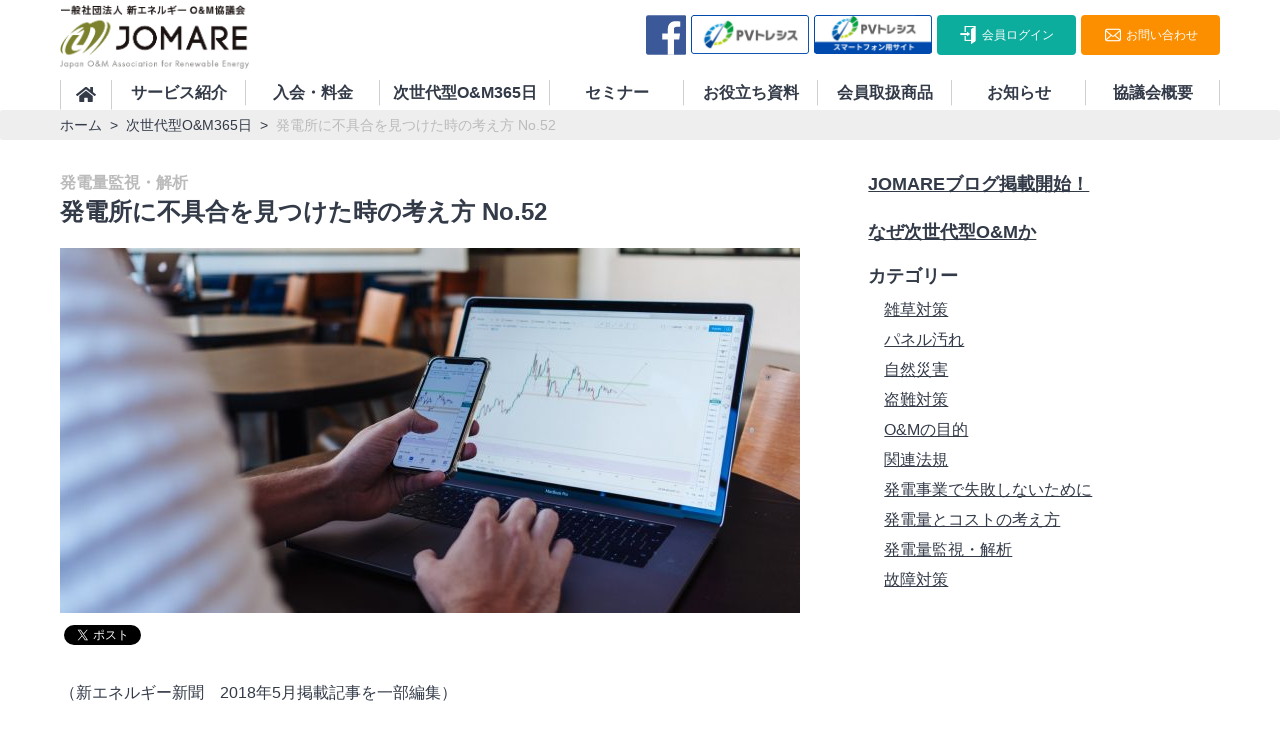

--- FILE ---
content_type: text/html; charset=UTF-8
request_url: https://pvom.jp/column/no-52/
body_size: 10501
content:

<!doctype html>
<html lang="ja">
  <head>
    <!-- Google Tag Manager -->
  <script>(function(w,d,s,l,i){w[l]=w[l]||[];w[l].push({'gtm.start':
  new Date().getTime(),event:'gtm.js'});var f=d.getElementsByTagName(s)[0],
  j=d.createElement(s),dl=l!='dataLayer'?'&l='+l:'';j.async=true;j.src=
  'https://www.googletagmanager.com/gtm.js?id='+i+dl;f.parentNode.insertBefore(j,f);
  })(window,document,'script','dataLayer','GTM-MFPGDS2');</script>
  <!-- End Google Tag Manager -->
  <meta charset="utf-8">
  <meta http-equiv="x-ua-compatible" content="ie=edge">
  <meta name="viewport" content="width=device-width, initial-scale=1">
  
<meta name='robots' content='index, follow, max-image-preview:large, max-snippet:-1, max-video-preview:-1' />
<meta name="dlm-version" content="5.1.6">
	<!-- This site is optimized with the Yoast SEO plugin v26.8 - https://yoast.com/product/yoast-seo-wordpress/ -->
	<link media="all" href="https://pvom.jp/wp-content/cache/autoptimize/css/autoptimize_955d9260596debc9800b4a9b05966e54.css" rel="stylesheet"><title>発電所に不具合を見つけた時の考え方 No.52 - 一般社団法人新エネルギーＯ＆Ｍ協議会（JOMARE）</title>
	<meta name="description" content="太陽光発電所にはさまざまな不具合が発生する。今すぐ対処しなければならない緊急事態から、しばらく経過観察した方が良いものまで対処もさまざま。定期点検で不具合を発見した場合、それがどんな性質のものかまず切り分けが必要になる。「緊急性」と「損害の大きさ」 で、次の４つに分けられるだろう。" />
	<link rel="canonical" href="https://pvom.jp/column/no-52/" />
	<meta property="og:locale" content="ja_JP" />
	<meta property="og:type" content="article" />
	<meta property="og:title" content="発電所に不具合を見つけた時の考え方 No.52 - 一般社団法人新エネルギーＯ＆Ｍ協議会（JOMARE）" />
	<meta property="og:description" content="太陽光発電所にはさまざまな不具合が発生する。今すぐ対処しなければならない緊急事態から、しばらく経過観察した方が良いものまで対処もさまざま。定期点検で不具合を発見した場合、それがどんな性質のものかまず切り分けが必要になる。「緊急性」と「損害の大きさ」 で、次の４つに分けられるだろう。" />
	<meta property="og:url" content="https://pvom.jp/column/no-52/" />
	<meta property="og:site_name" content="一般社団法人新エネルギーＯ＆Ｍ協議会（JOMARE）" />
	<meta property="article:modified_time" content="2021-12-21T10:33:14+00:00" />
	<meta property="og:image" content="https://pvom.jp/wp-content/uploads/2021/12/365_no52.png" />
	<meta name="twitter:card" content="summary_large_image" />
	<meta name="twitter:label1" content="推定読み取り時間" />
	<meta name="twitter:data1" content="1分" />
	<script type="application/ld+json" class="yoast-schema-graph">{"@context":"https://schema.org","@graph":[{"@type":"WebPage","@id":"https://pvom.jp/column/no-52/","url":"https://pvom.jp/column/no-52/","name":"発電所に不具合を見つけた時の考え方 No.52 - 一般社団法人新エネルギーＯ＆Ｍ協議会（JOMARE）","isPartOf":{"@id":"https://pvom.jp/#website"},"primaryImageOfPage":{"@id":"https://pvom.jp/column/no-52/#primaryimage"},"image":{"@id":"https://pvom.jp/column/no-52/#primaryimage"},"thumbnailUrl":"https://pvom.jp/wp-content/uploads/2021/12/365_no52.png","datePublished":"2021-12-21T10:33:12+00:00","dateModified":"2021-12-21T10:33:14+00:00","description":"太陽光発電所にはさまざまな不具合が発生する。今すぐ対処しなければならない緊急事態から、しばらく経過観察した方が良いものまで対処もさまざま。定期点検で不具合を発見した場合、それがどんな性質のものかまず切り分けが必要になる。「緊急性」と「損害の大きさ」 で、次の４つに分けられるだろう。","breadcrumb":{"@id":"https://pvom.jp/column/no-52/#breadcrumb"},"inLanguage":"ja","potentialAction":[{"@type":"ReadAction","target":["https://pvom.jp/column/no-52/"]}]},{"@type":"ImageObject","inLanguage":"ja","@id":"https://pvom.jp/column/no-52/#primaryimage","url":"https://pvom.jp/wp-content/uploads/2021/12/365_no52.png","contentUrl":"https://pvom.jp/wp-content/uploads/2021/12/365_no52.png","width":512,"height":392,"caption":"１件の重大事故の背景には300件のヒヤリ・ハットが存在する"},{"@type":"BreadcrumbList","@id":"https://pvom.jp/column/no-52/#breadcrumb","itemListElement":[{"@type":"ListItem","position":1,"name":"ホーム","item":"https://pvom.jp/"},{"@type":"ListItem","position":2,"name":"次世代型O&amp;M365日","item":"https://pvom.jp/column/"},{"@type":"ListItem","position":3,"name":"発電所に不具合を見つけた時の考え方 No.52"}]},{"@type":"WebSite","@id":"https://pvom.jp/#website","url":"https://pvom.jp/","name":"一般社団法人新エネルギーＯ＆Ｍ協議会（JOMARE）","description":"太陽光発電メンテナンス（O&amp;M）のノウハウを提供し、まっとうな発電所の普及に貢献します","publisher":{"@id":"https://pvom.jp/#organization"},"potentialAction":[{"@type":"SearchAction","target":{"@type":"EntryPoint","urlTemplate":"https://pvom.jp/?s={search_term_string}"},"query-input":{"@type":"PropertyValueSpecification","valueRequired":true,"valueName":"search_term_string"}}],"inLanguage":"ja"},{"@type":"Organization","@id":"https://pvom.jp/#organization","name":"一般社団法人新エネルギーO&M協議会","url":"https://pvom.jp/","logo":{"@type":"ImageObject","inLanguage":"ja","@id":"https://pvom.jp/#/schema/logo/image/","url":"https://pvom.jp/wp-content/uploads/2020/04/JOMARE_logo_02_2.jpg","contentUrl":"https://pvom.jp/wp-content/uploads/2020/04/JOMARE_logo_02_2.jpg","width":836,"height":200,"caption":"一般社団法人新エネルギーO&M協議会"},"image":{"@id":"https://pvom.jp/#/schema/logo/image/"}}]}</script>
	<!-- / Yoast SEO plugin. -->


<link rel='dns-prefetch' href='//challenges.cloudflare.com' />
<link rel='dns-prefetch' href='//unpkg.com' />
<link rel="alternate" title="oEmbed (JSON)" type="application/json+oembed" href="https://pvom.jp/wp-json/oembed/1.0/embed?url=https%3A%2F%2Fpvom.jp%2Fcolumn%2Fno-52%2F" />
<link rel="alternate" title="oEmbed (XML)" type="text/xml+oembed" href="https://pvom.jp/wp-json/oembed/1.0/embed?url=https%3A%2F%2Fpvom.jp%2Fcolumn%2Fno-52%2F&#038;format=xml" />
<meta name="description" content="（新エネルギー新聞　2018年5月掲載記事を一部編集）１件の重大事故の背景には300件のヒヤリ・ハットが存在する太陽光発電所にはさまざまな不具合が発生する。今すぐに対処しなければならない緊急事態から、しばらく経過観察した方が良いものまで対処の仕方もさまざまだ。定期点検などで不具合を発見した場合、それがどのような性質のものか？、まず切り分けが必要になる。ポイントは「緊急性」と「損害の大きさ」 で、以下の４つに分けられるだろう。今すぐに対処しなけれ" />










<link rel='stylesheet' id='aos-style-css' href='https://unpkg.com/aos@2.3.1/dist/aos.css?ver=6.9' type='text/css' media='all' />




<script type="text/javascript" src="https://pvom.jp/wp-includes/js/jquery/jquery.min.js?ver=3.7.1" id="jquery-core-js"></script>

<link rel="https://api.w.org/" href="https://pvom.jp/wp-json/" /><link rel="alternate" title="JSON" type="application/json" href="https://pvom.jp/wp-json/wp/v2/column/7064" /><link rel='shortlink' href='https://pvom.jp/?p=7064' />
<link rel="icon" href="https://pvom.jp/wp-content/uploads/2020/06/cropped-732eccf0a755e42a3d58fc53892fe4a7-32x32.png" sizes="32x32" />
<link rel="icon" href="https://pvom.jp/wp-content/uploads/2020/06/cropped-732eccf0a755e42a3d58fc53892fe4a7-192x192.png" sizes="192x192" />
<link rel="apple-touch-icon" href="https://pvom.jp/wp-content/uploads/2020/06/cropped-732eccf0a755e42a3d58fc53892fe4a7-180x180.png" />
<meta name="msapplication-TileImage" content="https://pvom.jp/wp-content/uploads/2020/06/cropped-732eccf0a755e42a3d58fc53892fe4a7-270x270.png" />
<!-- [ VK All in One Expansion Unit Article Structure Data ] --><script type="application/ld+json">{"@context":"https://schema.org/","@type":"Article","headline":"発電所に不具合を見つけた時の考え方 No.52","image":"","datePublished":"2021-12-21T19:33:12+09:00","dateModified":"2021-12-21T19:33:14+09:00","author":{"@type":"","name":"info@pvom.jp","url":"https://pvom.jp/","sameAs":""}}</script><!-- [ / VK All in One Expansion Unit Article Structure Data ] --></head>
  <body class="wp-singular column-template-default single single-column postid-7064 wp-theme-jomare fa_v6_css vk-blocks no-52 sidebar-primary post-name-no-52 tax-column-cat column-cat-monitoring post-type-column">
  <!-- Google Tag Manager (noscript) -->
  <noscript><iframe src="https://www.googletagmanager.com/ns.html?id=GTM-MFPGDS2"
  height="0" width="0" style="display:none;visibility:hidden"></iframe></noscript>
  <!-- End Google Tag Manager (noscript) -->
  <div id="fb-root"></div>
  <script async defer crossorigin="anonymous" src="https://connect.facebook.net/ja_JP/sdk.js#xfbml=1&version=v3.2"></script>
    <!--[if IE]>
      <div class="alert alert-warning">
        お使いのブラウザは最新のブラウザではないため、崩れて表示されます。クロム、サファリ、ファイアーフォックス、エッジなど、その他最新のブラウザをご利用の上閲覧をお願いします。      </div>
    <![endif]-->
    <header class="header">
  <a class="site-info site-info-header" href="https://pvom.jp/">
    <img src="https://pvom.jp/wp-content/themes/jomare/dist/images/logo.png" alt="JOMARE" class="site-info-icon site-info-icon-header">
  </a>
  <a href="#" class="menu-sp" id="js-menu-trigger">
    <span class="menu-icon menu-icon-page" id="menu-icon"></span>
  </a>
  <nav class="nav-header" id="nav-header">
    <ul id="menu-item-top" class="menu-item-top"><li id="menu-item-3776" class="menu-item-header-home menu-item menu-item-type-custom menu-item-object-custom menu-item-home menu-item-3776"><a href="https://pvom.jp/">ホーム</a></li>
<li id="menu-item-10486" class="menu-item menu-item-type-post_type menu-item-object-page menu-item-10486"><a href="https://pvom.jp/services/">サービス紹介</a></li>
<li id="menu-item-3778" class="menu-item menu-item-type-post_type menu-item-object-page menu-item-3778"><a href="https://pvom.jp/admission/">入会・料金</a></li>
<li id="menu-item-5681" class="menu-item-header-column menu-item menu-item-type-custom menu-item-object-custom menu-item-5681 current-menu-ancestor"><a href="https://pvom.jp/column">次世代型O&#038;M365日</a></li>
<li id="menu-item-3779" class="menu-item menu-item-type-custom menu-item-object-custom menu-item-3779"><a href="https://pvom.jp/seminar">セミナー</a></li>
<li id="menu-item-3781" class="menu-item menu-item-type-custom menu-item-object-custom menu-item-3781"><a href="https://pvom.jp/resources">お役立ち資料</a></li>
<li id="menu-item-3785" class="menu-item menu-item-type-post_type menu-item-object-page menu-item-3785"><a href="https://pvom.jp/product/">会員取扱商品</a></li>
<li id="menu-item-4150" class="menu-item menu-item-type-custom menu-item-object-custom menu-item-4150"><a href="https://pvom.jp/news">お知らせ</a></li>
<li id="menu-item-3782" class="menu-item menu-item-type-post_type menu-item-object-page menu-item-has-children menu-item-3782"><a href="https://pvom.jp/about/">協議会概要</a>
<ul class="sub-menu">
	<li id="menu-item-3783" class="menu-item menu-item-type-post_type menu-item-object-page menu-item-3783"><a href="https://pvom.jp/about/members/">会員情報</a></li>
	<li id="menu-item-9869" class="menu-item menu-item-type-post_type menu-item-object-page menu-item-9869"><a href="https://pvom.jp/240110_om_network/">相互支援NW</a></li>
	<li id="menu-item-5145" class="menu-item menu-item-type-post_type menu-item-object-page menu-item-5145"><a href="https://pvom.jp/aboutom/">次世代型O&#038;M</a></li>
	<li id="menu-item-3780" class="menu-item menu-item-type-custom menu-item-object-custom menu-item-3780"><a href="https://pvom.jp/case">事例紹介</a></li>
</ul>
</li>
</ul>    <div class="menu-item-bottom">
      <a href="https://www.facebook.com/jomarepvom/" class="menu-item-facebook" target="_blank">
        <img src="https://pvom.jp/wp-content/themes/jomare/dist/images/icon-facebook.svg" alt="JOMARE Facebookページ" class="menu-item-icon-facebook">
      </a>
      <a href="https://www.pvtr.biz/WebContent/GEN01/GEN01.aspx" class="menu-item-traceability" target="_blank">
        <img src="https://pvom.jp/wp-content/themes/jomare/dist/images/header-traceability-banner.png" alt="">
      </a>

      <a href="https://www.pvtr.biz/WebContent/EV22/EV22.aspx" class="menu-item-traceability menu-item-traceability-sp" target="_blank">
        <img src="https://pvom.jp/wp-content/themes/jomare/dist/images/header-traceability-banner-sp.png" alt="">
      </a>
      <a href="https://c1.members-support.jp/pvom/Login" class="btn btn-border-sp menu-item-login">会員ログイン</a>
      <a href="https://pvom.jp/contact" class="btn btn-orange menu-item-contact">お問い合わせ</a>
      <div class="menu-item-others">
        <a href="https://pvom.jp/sitemap" class="menu-item-other">サイトマップ</a>
        <a href="https://pvom.jp/privacy" class="menu-item-other">プライバシーポリシー</a>
      </div>
    </div>
  </nav>
</header>    <div class="breadcrumb bg-grey">
  <div class="container">
    <a href="https://pvom.jp/" class="breadcrumb-link">ホーム</a>
    <span class="breadcrumb-text">&nbsp;&gt;&nbsp;</span>
          <a href="https://pvom.jp/column/" class="breadcrumb-link">次世代型O&amp;M365日</a>
      <span class="breadcrumb-text">&nbsp;&gt;&nbsp;</span>
                  <span class="breadcrumb-text breadcrumb-text-current">発電所に不具合を見つけた時の考え方 No.52</span>
      </div>
</div>
<div class="container">
  <div class="row">
    <main class="col-md-8 col-main">
            <article class="entry-container">
            <span class="column-cat column-cat-monitoring">発電量監視・解析</span>
        <h1 class="entry-title">発電所に不具合を見つけた時の考え方 No.52</h1>
                  <img src="https://pvom.jp/wp-content/uploads/2021/04/jason-briscoe-Gw_sFen8VhU-unsplash-740x365.jpg" alt="発電所に不具合を見つけた時の考え方 No.52" class="column-archive-img">
                <div class="entry-sns column-sns">
          <div class="entry-sns-item entry-sns-facebook fb-like" data-href="https://pvom.jp/column/no-52/" data-width="" data-layout="button_count" data-action="like" data-size="small" data-show-faces="false" data-share="true"></div>
          <a href="https://twitter.com/share?ref_src=twsrc%5Etfw" class="entry-sns-item entry-sns-twitter twitter-share-button" data-url="https://pvom.jp/column/no-52/" data-show-count="false">Tweet</a><script async src="https://platform.twitter.com/widgets.js" charset="utf-8"></script>
        </div>
        <div class="entry-content column-content">
          
<p>（新エネルギー新聞　2018年5月掲載記事を一部編集）</p>



<div class="wp-block-image"><figure class="aligncenter size-full"><img fetchpriority="high" decoding="async" width="512" height="392" src="https://pvom.jp/wp-content/uploads/2021/12/365_no52.png" alt="１件の重大事故の背景には300件のヒヤリ・ハットが存在する" class="wp-image-7065" srcset="https://pvom.jp/wp-content/uploads/2021/12/365_no52.png 512w, https://pvom.jp/wp-content/uploads/2021/12/365_no52-300x230.png 300w" sizes="(max-width: 512px) 100vw, 512px" /><figcaption>１件の重大事故の背景には300件のヒヤリ・ハットが存在する</figcaption></figure></div>



<p><span style="font-weight: 400;">太陽光発電所にはさまざまな不具合が発生する。</span><span style="font-weight: 400;">今すぐに対処しなければならない緊急事態から、しばらく経過観察した方が良いものまで対処の仕方もさまざまだ。</span></p>
<p><span style="font-weight: 400;">定期点検などで不具合を発見した場合、それがどのような性質のものか？、まず切り分けが必要になる。</span><span style="font-weight: 400;"><br /></span><span style="font-weight: 400;">ポイントは「緊急性」と「損害の大きさ」 で、以下の４つに分けられるだろう。</span></p>
<table style="border-collapse: collapse; width: 100%;">
<tbody>
<tr>
<td style="width: 100%;">
<ol>
<li>今すぐに対処しなければ甚大な損害を招く可能性が高いもの</li>
<li>しばらく猶予はあるが甚大な損害を招く可能性が高いもの</li>
<li>今すぐに対処すべきだが、それほど大きな損害につながらないもの</li>
<li>しばらく猶予があり、かつ、それほど大きな損害につながらないもの</li>
</ol>
</td>
</tr>
</tbody>
</table>
<p><span style="font-weight: 400;">不具合が１．～４．のどの区分に入るかで基本的な対処方法は変わる。</span></p>
<p><span style="font-weight: 400;">１．の場合は、やらなければ今すぐ甚大な損害につながるので、どうにか費用を捻出してでもやるしかない。</span><span style="font-weight: 400;"><br /></span><span style="font-weight: 400;">３．は、それほど大きな費用が掛からないだろうから、さっさとやってしまった方が安心だろう。</span><span style="font-weight: 400;"><br /></span><span style="font-weight: 400;">４．は、当面、様子見で良い。</span></p>
<p><span style="font-weight: 400;">悩ましいのは２．の場合だ。</span></p>
<p><span style="font-weight: 400;">先には大きな損害につながる可能性が高いので、できるだけ早いタイミングで改修したいところだが、どのぐらいの猶予があるのか？、が明確には分からない。</span></p>
<p><span style="font-weight: 400;">太陽光発電のO&amp;M自体、まだ経験値が少なく不具合がどのように重大事故に進展するのか、というデータの蓄積は存在しない。さらに「費用」の問題も絡んでくる。<br /></span><span style="font-weight: 400;">こればかりは個別の事象ごとに判断するしかないだろう。</span></p>
<p><span style="font-weight: 400;">いずれにしろ発電量解析や定期点検を駆使して、自社発電所の不具合を把握することが大前提だ。<br /></span><span style="font-weight: 400;">ハインリッヒの法則によれば、１件の重大事故の背景には29件の軽微な事故が、その背景には300件の危険事象がある、という。</span></p>
<p><span style="font-weight: 400;">太陽光発電所も、軽微な不具合を見ないふり、知らないふりをすることが重大事故につながるという意識を持つべきだろう。</span></p>
<p style="text-align: right;"><span style="font-weight: 400;">（新エネルギー新聞　2018年5月掲載記事を一部編集）</span></p>
        </div>
        <ol class="column-caution-list">
          <li>掲載文書は、当協議会の関係者が、それぞれの文責で記述しています。</li>
          <li>掲載文書中では、事例を取り上げて具体の対応に言及していますが、必ずしも原因や事象、対応を掘り下げて網羅的に記述するものではありません。</li>
          <li>掲載文書は、主として低圧発電所を想定して記述しています。記載内容の中には高圧以上の発電所に通用するものもありますが、高圧以上の発電所に当てはめる場合は、法定の安全措置義務等との整合を考慮してください。</li>
        </ol> 
        <div class="column-cta-container bg-green-dark">
          <div class="column-cta">
            <h4 class="column-cta-title">発電事業の利益を最大化する新しいO&M</h4>
            <span class="column-cta-copy">次世代型O&Mについて詳しく<br>知りたい方はこちら</span>
            <a href="https://pvom.jp/aboutom/" class="btn btn-orange column-cta-link">次世代型O&Mとは</a>
          </div>
        </div>
                  </article>
    </main>
    <aside class="col-md-4 col-side">
        <section class="sidebar-container sidebar-container-column">
  <div class="widget_text widget-sidebar-item custom_html-3 widget_custom_html"><div class="textwidget custom-html-widget"><a href="https://pvom.jp/column/start/" class="sidebar-column-entry">JOMAREブログ掲載開始！</a></div></div><div class="widget_text widget-sidebar-item custom_html-2 widget_custom_html"><div class="textwidget custom-html-widget"><a href="https://pvom.jp/column/saiteigi/" class="sidebar-column-entry">なぜ次世代型O&Mか</a></div></div>		<div class="widget-sidebar-item wp_widget_vk_taxonomy_list-9 widget_wp_widget_vk_taxonomy_list">		<div class="sideWidget widget_taxonomies widget_nav_menu">
			<h3>カテゴリー</h3>			<ul class="localNavi">

					<li class="cat-item cat-item-54"><a href="https://pvom.jp/column-cat/weeding/">雑草対策</a>
</li>
	<li class="cat-item cat-item-55"><a href="https://pvom.jp/column-cat/stain/">パネル汚れ</a>
</li>
	<li class="cat-item cat-item-56"><a href="https://pvom.jp/column-cat/disaster/">自然災害</a>
</li>
	<li class="cat-item cat-item-57"><a href="https://pvom.jp/column-cat/theft/">盗難対策</a>
</li>
	<li class="cat-item cat-item-48"><a href="https://pvom.jp/column-cat/purpose/">O&amp;Mの目的</a>
</li>
	<li class="cat-item cat-item-49"><a href="https://pvom.jp/column-cat/regulations/">関連法規</a>
</li>
	<li class="cat-item cat-item-50"><a href="https://pvom.jp/column-cat/fail/">発電事業で失敗しないために</a>
</li>
	<li class="cat-item cat-item-51"><a href="https://pvom.jp/column-cat/cost/">発電量とコストの考え方</a>
</li>
	<li class="cat-item cat-item-52"><a href="https://pvom.jp/column-cat/monitoring/">発電量監視・解析</a>
</li>
	<li class="cat-item cat-item-53"><a href="https://pvom.jp/column-cat/troubleshooting/">故障対策</a>
</li>
			</ul>
		</div>
		</div>		</section>
<section class="sidebar-container sidebar-container-column">
  <div class="fb-page" data-href="https://www.facebook.com/jomarepvom" data-tabs="timeline" data-width="" data-height="" data-small-header="false" data-adapt-container-width="true" data-hide-cover="false" data-show-facepile="true"><blockquote cite="https://www.facebook.com/jomarepvom" class="fb-xfbml-parse-ignore"><a href="https://www.facebook.com/jomarepvom">社団 Jomare</a></blockquote></div>
</section>    </aside>
  </div>
</div>
<section class="section-container bg-grey-light">
  <div class="container seminar-others">
    <h3 class="seminar-others-title">関連記事</h3>
    <div class="row seminar-itmes">
                <div class="col-md-4">
          <div class="column-item">
  <div class="column-archive-top">
    <img width="740" height="365" src="https://pvom.jp/wp-content/uploads/2024/06/72930ba7498d87cd4118cab6ecb24287-740x365.png" class="column-archive-img wp-post-image" alt="" decoding="async" loading="lazy" />    </div>
  <div class="column-bottom">
    <span class="column-archive-cat column-archive-cat-monitoring">発電量監視・解析</span>
    <h3 class="column-archive-title"><a href="https://pvom.jp/column/20250124/">2025/1/24【特集･集中連載】（最終回）発電奉行_阻害要因推定新機能「ズバッと」（その4）</a></h3>
    <a href="https://pvom.jp/column/20250124/" class="column-archive-link">詳細を見る</a>
  </div>
</div>          </div>
                    <div class="col-md-4">
          <div class="column-item">
  <div class="column-archive-top">
    <img width="740" height="365" src="https://pvom.jp/wp-content/uploads/2024/06/72930ba7498d87cd4118cab6ecb24287-740x365.png" class="column-archive-img wp-post-image" alt="" decoding="async" loading="lazy" />    </div>
  <div class="column-bottom">
    <span class="column-archive-cat column-archive-cat-monitoring">発電量監視・解析</span>
    <h3 class="column-archive-title"><a href="https://pvom.jp/column/20250117/">2025/1/17【特集･集中連載】（第29回）発電奉行_阻害要因推定新機能「ズバッと」（その3）</a></h3>
    <a href="https://pvom.jp/column/20250117/" class="column-archive-link">詳細を見る</a>
  </div>
</div>          </div>
                    <div class="col-md-4">
          <div class="column-item">
  <div class="column-archive-top">
    <img width="740" height="365" src="https://pvom.jp/wp-content/uploads/2024/06/72930ba7498d87cd4118cab6ecb24287-740x365.png" class="column-archive-img wp-post-image" alt="" decoding="async" loading="lazy" />    </div>
  <div class="column-bottom">
    <span class="column-archive-cat column-archive-cat-monitoring">発電量監視・解析</span>
    <h3 class="column-archive-title"><a href="https://pvom.jp/column/20250110/">2025/1/10【特集･集中連載】（第28回）発電奉行_阻害要因推定新機能「ズバッと」（その2）</a></h3>
    <a href="https://pvom.jp/column/20250110/" class="column-archive-link">詳細を見る</a>
  </div>
</div>          </div>
              </div>
    <a href="https://pvom.jp/column" class="btn btn-reverse seminar-others-link">他の記事を見る</a>
  </div>
</section>
    <section class="section-container bg-resources-footer">
  <div class="container">
    <div class="resources-footer-container">
      <div class="resources-footer">
        <h2 class="resources-footer-title">O&Mサービスに役立つ資料を<br class="br-sm"><span>無料ダウンロード</span>できます</h2>
        <a href="https://pvom.jp/resources" class="btn btn-orange resources-footer-link">お役立ち資料をダウンロードする</a>
      </div>
    </div>
  </div>
</section><section class="section-container bg-main-color">
  <div class="container cta-footer">
    <h2 class="cta-footer-title">ご入会・次世代型O&M等についてのご意見やご質問が<br class="br-md">ございましたらお気軽にお問い合わせください</h2>
    <div class="cta-footer-items">
      <div class="cta-footer-email">
        <h3 class="cta-footer-email-title">Webでのお問い合わせはこちら</h3>
        <a href="https://pvom.jp/contact" class="btn btn-white cta-footer-email-link">お問い合わせページへ</a>
      </div>
<!--       <div class="cta-footer-tel">
        <h3 class="cta-footer-tel-title">お電話でのお問い合わせはこちら</h3>
        <a href="tel:0358093366" class="cta-footer-tel-link">03-5809-3366</a>
        <span class="cta-footer-tel-time">平日10:00〜18:00</span>
      </div> -->
    </div>
  </div>
</section><section class="widget-footer-container">
  <div class="container">
    <div class="widget-footer-items">
      <div class="widget-footer-item vkexunit_banner-31 widget_vkexunit_banner"><a href="https://pvom.jp/news-cat/media/" class="veu_banner" target="_blank" ><img src="https://pvom.jp/wp-content/uploads/2019/10/media.jpg" alt="メディア掲載" /></a></div><div class="widget-footer-item vkexunit_banner-35 widget_vkexunit_banner"><a href="http://www.enecho.meti.go.jp/category/saving_and_new/saiene/index.html" class="veu_banner" target="_blank" ><img src="https://pvom.jp/wp-content/uploads/2019/01/banner03.jpg" alt="なっとく再生エネルギー" /></a></div><div class="widget-footer-item vkexunit_banner-33 widget_vkexunit_banner"><a href="http://jpea.gr.jp/" class="veu_banner" target="_blank" ><img src="https://pvom.jp/wp-content/uploads/2019/01/banner07-e1548918882677.jpg" alt="JPEA太陽光発電協会" /></a></div>    </div>
  </div>
</section><footer class="footer bg-grey-light">
  <div class="container">
    <div class="row footer-container">
      <div class="col-md-4 col-lg-6 footer-left">
        <a class="site-info site-info-footer" href="https://pvom.jp/">
          <img src="https://pvom.jp/wp-content/themes/jomare/dist/images/logo.png" alt="JOMARE" class="site-info-icon site-info-icon-footer">
        </a>
      </div>
      <div class="col-md-8 col-lg-6 footer-right">
        <ul id="menu-item-footer-container" class="menu-item-footer-container"><li id="menu-item-3786" class="menu-item-footer-title menu-item menu-item-type-custom menu-item-object-custom menu-item-has-children menu-item-3786"><a href="http://a">O&#038;M協議会について</a>
<ul class="sub-menu">
	<li id="menu-item-3787" class="menu-item menu-item-type-custom menu-item-object-custom menu-item-home menu-item-3787"><a href="https://pvom.jp/">ホーム</a></li>
	<li id="menu-item-3788" class="menu-item menu-item-type-post_type menu-item-object-page menu-item-3788"><a href="https://pvom.jp/services2/">サービス紹介</a></li>
	<li id="menu-item-3789" class="menu-item menu-item-type-post_type menu-item-object-page menu-item-3789"><a href="https://pvom.jp/admission/">入会・料金</a></li>
	<li id="menu-item-3790" class="menu-item menu-item-type-custom menu-item-object-custom menu-item-3790"><a href="https://pvom.jp/seminar">セミナー</a></li>
	<li id="menu-item-3791" class="menu-item menu-item-type-custom menu-item-object-custom menu-item-3791"><a href="https://pvom.jp/case">事例紹介</a></li>
	<li id="menu-item-3792" class="menu-item menu-item-type-custom menu-item-object-custom menu-item-3792"><a href="https://pvom.jp/resources">お役立ち資料</a></li>
	<li id="menu-item-3793" class="menu-item menu-item-type-custom menu-item-object-custom menu-item-3793"><a href="https://pvom.jp/faq">よくある質問</a></li>
	<li id="menu-item-3794" class="menu-item menu-item-type-post_type menu-item-object-page menu-item-3794"><a href="https://pvom.jp/product/">会員取扱商品</a></li>
</ul>
</li>
<li id="menu-item-3795" class="menu-item-footer-title menu-item menu-item-type-custom menu-item-object-custom menu-item-has-children menu-item-3795"><a href="http://a">協議会情報</a>
<ul class="sub-menu">
	<li id="menu-item-3796" class="menu-item menu-item-type-post_type menu-item-object-page menu-item-3796"><a href="https://pvom.jp/about/">協議会概要</a></li>
	<li id="menu-item-3797" class="menu-item menu-item-type-post_type menu-item-object-page menu-item-3797"><a href="https://pvom.jp/about/members/">会員情報（会員名簿）</a></li>
	<li id="menu-item-3798" class="menu-item menu-item-type-custom menu-item-object-custom menu-item-3798"><a href="https://pvom.jp/news">お知らせ</a></li>
	<li id="menu-item-3799" class="menu-item menu-item-type-post_type menu-item-object-page menu-item-3799"><a href="https://pvom.jp/privacy/">プライバシーポリシー</a></li>
	<li id="menu-item-3800" class="menu-item menu-item-type-post_type menu-item-object-page menu-item-3800"><a href="https://pvom.jp/sitemap-page/">サイトマップ</a></li>
</ul>
</li>
</ul>      </div>
    </div>
  </div>
  <div class="bg-black-navy footer-bottom">
    <p>&copy;Copyright 一般社団法人新エネルギーO&M協議会 All Rights Reserved.</p>
  </div>
</footer>
<script type="speculationrules">
{"prefetch":[{"source":"document","where":{"and":[{"href_matches":"/*"},{"not":{"href_matches":["/wp-*.php","/wp-admin/*","/wp-content/uploads/*","/wp-content/*","/wp-content/plugins/*","/wp-content/themes/jomare/*","/*\\?(.+)"]}},{"not":{"selector_matches":"a[rel~=\"nofollow\"]"}},{"not":{"selector_matches":".no-prefetch, .no-prefetch a"}}]},"eagerness":"conservative"}]}
</script>
<script type="text/javascript" src="https://pvom.jp/wp-includes/js/dist/hooks.min.js?ver=dd5603f07f9220ed27f1" id="wp-hooks-js"></script>
<script type="text/javascript" src="https://pvom.jp/wp-includes/js/dist/i18n.min.js?ver=c26c3dc7bed366793375" id="wp-i18n-js"></script>
<script type="text/javascript" id="wp-i18n-js-after">
/* <![CDATA[ */
wp.i18n.setLocaleData( { 'text direction\u0004ltr': [ 'ltr' ] } );
//# sourceURL=wp-i18n-js-after
/* ]]> */
</script>

<script type="text/javascript" id="contact-form-7-js-translations">
/* <![CDATA[ */
( function( domain, translations ) {
	var localeData = translations.locale_data[ domain ] || translations.locale_data.messages;
	localeData[""].domain = domain;
	wp.i18n.setLocaleData( localeData, domain );
} )( "contact-form-7", {"translation-revision-date":"2025-11-30 08:12:23+0000","generator":"GlotPress\/4.0.3","domain":"messages","locale_data":{"messages":{"":{"domain":"messages","plural-forms":"nplurals=1; plural=0;","lang":"ja_JP"},"This contact form is placed in the wrong place.":["\u3053\u306e\u30b3\u30f3\u30bf\u30af\u30c8\u30d5\u30a9\u30fc\u30e0\u306f\u9593\u9055\u3063\u305f\u4f4d\u7f6e\u306b\u7f6e\u304b\u308c\u3066\u3044\u307e\u3059\u3002"],"Error:":["\u30a8\u30e9\u30fc:"]}},"comment":{"reference":"includes\/js\/index.js"}} );
//# sourceURL=contact-form-7-js-translations
/* ]]> */
</script>
<script type="text/javascript" id="contact-form-7-js-before">
/* <![CDATA[ */
var wpcf7 = {
    "api": {
        "root": "https:\/\/pvom.jp\/wp-json\/",
        "namespace": "contact-form-7\/v1"
    }
};
//# sourceURL=contact-form-7-js-before
/* ]]> */
</script>

<script type="text/javascript" id="toc-front-js-extra">
/* <![CDATA[ */
var tocplus = {"smooth_scroll":"1","visibility_show":"\u8868\u793a","visibility_hide":"\u975e\u8868\u793a","width":"Auto"};
//# sourceURL=toc-front-js-extra
/* ]]> */
</script>

<script type="text/javascript" id="vkExUnit_master-js-js-extra">
/* <![CDATA[ */
var vkExOpt = {"ajax_url":"https://pvom.jp/wp-admin/admin-ajax.php","hatena_entry":"https://pvom.jp/wp-json/vk_ex_unit/v1/hatena_entry/","facebook_entry":"https://pvom.jp/wp-json/vk_ex_unit/v1/facebook_entry/","facebook_count_enable":"","entry_count":"1","entry_from_post":"","homeUrl":"https://pvom.jp/"};
//# sourceURL=vkExUnit_master-js-js-extra
/* ]]> */
</script>

<script type="text/javascript" src="https://challenges.cloudflare.com/turnstile/v0/api.js" id="cloudflare-turnstile-js" data-wp-strategy="async"></script>
<script type="text/javascript" id="cloudflare-turnstile-js-after">
/* <![CDATA[ */
document.addEventListener( 'wpcf7submit', e => turnstile.reset() );
//# sourceURL=cloudflare-turnstile-js-after
/* ]]> */
</script>
<script type="text/javascript" id="dlm-xhr-js-extra">
/* <![CDATA[ */
var dlmXHRtranslations = {"error":"An error occurred while trying to download the file. Please try again.","not_found":"\u30c0\u30a6\u30f3\u30ed\u30fc\u30c9\u304c\u5b58\u5728\u3057\u307e\u305b\u3093\u3002","no_file_path":"No file path defined.","no_file_paths":"\u30d5\u30a1\u30a4\u30eb\u30d1\u30b9\u304c\u6307\u5b9a\u3055\u308c\u3066\u3044\u307e\u305b\u3093\u3002","filetype":"Download is not allowed for this file type.","file_access_denied":"Access denied to this file.","access_denied":"Access denied. You do not have permission to download this file.","security_error":"Something is wrong with the file path.","file_not_found":"\u30d5\u30a1\u30a4\u30eb\u304c\u898b\u3064\u304b\u308a\u307e\u305b\u3093\u3002"};
//# sourceURL=dlm-xhr-js-extra
/* ]]> */
</script>
<script type="text/javascript" id="dlm-xhr-js-before">
/* <![CDATA[ */
const dlmXHR = {"xhr_links":{"class":["download-link","download-button"]},"prevent_duplicates":true,"ajaxUrl":"https:\/\/pvom.jp\/wp-admin\/admin-ajax.php"}; dlmXHRinstance = {}; const dlmXHRGlobalLinks = "https://pvom.jp/download/"; const dlmNonXHRGlobalLinks = []; dlmXHRgif = "https://pvom.jp/wp-includes/images/spinner.gif"; const dlmXHRProgress = "1"
//# sourceURL=dlm-xhr-js-before
/* ]]> */
</script>



<script type="text/javascript" id="wpfront-scroll-top-js-extra">
/* <![CDATA[ */
var wpfront_scroll_top_data = {"data":{"css":"#wpfront-scroll-top-container{position:fixed;cursor:pointer;z-index:9999;border:none;outline:none;background-color:rgba(0,0,0,0);box-shadow:none;outline-style:none;text-decoration:none;opacity:0;display:none;align-items:center;justify-content:center;margin:0;padding:0}#wpfront-scroll-top-container.show{display:flex;opacity:1}#wpfront-scroll-top-container .sr-only{position:absolute;width:1px;height:1px;padding:0;margin:-1px;overflow:hidden;clip:rect(0,0,0,0);white-space:nowrap;border:0}#wpfront-scroll-top-container .text-holder{padding:3px 10px;-webkit-border-radius:3px;border-radius:3px;-webkit-box-shadow:4px 4px 5px 0px rgba(50,50,50,.5);-moz-box-shadow:4px 4px 5px 0px rgba(50,50,50,.5);box-shadow:4px 4px 5px 0px rgba(50,50,50,.5)}#wpfront-scroll-top-container{right:20px;bottom:20px;}#wpfront-scroll-top-container img{width:auto;height:auto;}#wpfront-scroll-top-container .text-holder{color:#ffffff;background-color:#000000;width:auto;height:auto;;}#wpfront-scroll-top-container .text-holder:hover{background-color:#000000;}#wpfront-scroll-top-container i{color:#000000;}","html":"\u003Cbutton id=\"wpfront-scroll-top-container\" aria-label=\"\" title=\"\" \u003E\u003Cimg src=\"https://pvom.jp/wp-content/plugins/wpfront-scroll-top/includes/assets/icons/1.png\" alt=\"\" title=\"\"\u003E\u003C/button\u003E","data":{"hide_iframe":false,"button_fade_duration":200,"auto_hide":false,"auto_hide_after":2,"scroll_offset":200,"button_opacity":0.8,"button_action":"top","button_action_element_selector":"","button_action_container_selector":"html, body","button_action_element_offset":0,"scroll_duration":400}}};
//# sourceURL=wpfront-scroll-top-js-extra
/* ]]> */
</script>

<script type="text/javascript" src="https://unpkg.com/aos@2.3.1/dist/aos.js" id="aos-js-js"></script>





  <script defer src="https://pvom.jp/wp-content/cache/autoptimize/js/autoptimize_e3b8485c3d5695935373c9ab77219889.js"></script></body>
</html>


--- FILE ---
content_type: image/svg+xml
request_url: https://pvom.jp/wp-content/themes/jomare/dist/images/icon-login.svg
body_size: 5008
content:
<svg xmlns="http://www.w3.org/2000/svg" xmlns:xlink="http://www.w3.org/1999/xlink" width="25" height="25" viewBox="0 0 25 25">
  <image id="icon-login" width="25" height="25" xlink:href="[data-uri]"/>
</svg>


--- FILE ---
content_type: image/svg+xml
request_url: https://pvom.jp/wp-content/themes/jomare/dist/images/icon-facebook.svg
body_size: 216
content:
<svg xmlns="http://www.w3.org/2000/svg" viewBox="0 0 26 26"><defs><style>.cls-1{fill:#3b5998}.cls-2{fill:#fff}</style></defs><g id="Layer_2" data-name="Layer 2"><g id="Layer_1-2" data-name="Layer 1"><path id="Blue" class="cls-1" d="M1.43 0h23.13A1.44 1.44 0 0 1 26 1.44v23.13A1.44 1.44 0 0 1 24.56 26H1.44A1.44 1.44 0 0 1 0 24.57V1.43A1.43 1.43 0 0 1 1.43 0z"/><path id="f" class="cls-2" d="M17.94 26V15.93h3.38l.51-3.93h-3.89V9.5c0-1.13.31-1.91 1.94-1.91H22V4.08a27.61 27.61 0 0 0-3-.15c-3 0-5 1.83-5 5.18V12h-3.5v3.92h3.39V26z"/></g></g></svg>

--- FILE ---
content_type: image/svg+xml
request_url: https://pvom.jp/wp-content/themes/jomare/dist/images/icon-home.svg
body_size: 268
content:
<svg xmlns="http://www.w3.org/2000/svg" width="20" height="15.553" viewBox="0 0 20 15.553"><path id="icon-home" d="M9.72 36.085l-6.4 5.272v5.69a.556.556 0 0 0 .556.556l3.891-.01a.556.556 0 0 0 .553-.556v-3.323a.556.556 0 0 1 .556-.556h2.222a.556.556 0 0 1 .556.556v3.321a.556.556 0 0 0 .556.557l3.89.008a.556.556 0 0 0 .556-.556v-5.691l-6.4-5.268a.423.423 0 0 0-.531 0zm10.111 3.583l-2.9-2.393v-4.808a.417.417 0 0 0-.417-.417h-1.947a.417.417 0 0 0-.417.417v2.521l-3.108-2.558a1.667 1.667 0 0 0-2.118 0L.136 39.668a.417.417 0 0 0-.056.587l.885 1.076a.417.417 0 0 0 .587.057l8.168-6.727a.423.423 0 0 1 .531 0l8.167 6.727a.417.417 0 0 0 .582-.056l.885-1.076a.417.417 0 0 0-.059-.588z" transform="translate(.015 -32.05)" fill="#333a48"/></svg>

--- FILE ---
content_type: image/svg+xml
request_url: https://pvom.jp/wp-content/themes/jomare/dist/images/icon-angle-right.svg
body_size: 132
content:
<svg xmlns="http://www.w3.org/2000/svg" width="6.25" height="9.684" viewBox="0 0 6.25 9.684"><path id="icon-arrow-right" d="M30.787 101.306l-4.114 4.114a.723.723 0 0 1-1.026 0l-.684-.684a.723.723 0 0 1 0-1.026l2.917-2.91-2.916-2.916a.723.723 0 0 1 0-1.026l.681-.69a.723.723 0 0 1 1.026 0l4.114 4.114a.724.724 0 0 1 .002 1.024z" transform="translate(-24.75 -95.95)" fill="#fff"/></svg>

--- FILE ---
content_type: image/svg+xml
request_url: https://pvom.jp/wp-content/themes/jomare/dist/images/icon-email.svg
body_size: 9394
content:
<svg xmlns="http://www.w3.org/2000/svg" xmlns:xlink="http://www.w3.org/1999/xlink" width="26" height="26" viewBox="0 0 26 26"><image id="email" width="26" height="26" xlink:href="[data-uri]"/></svg>

--- FILE ---
content_type: image/svg+xml
request_url: https://pvom.jp/wp-content/themes/jomare/dist/images/icon-angle-right-green.svg
body_size: 133
content:
<svg xmlns="http://www.w3.org/2000/svg" width="6" height="9.297" viewBox="0 0 6 9.297"><path id="icon-arrow-right-green" d="M30.546 101.092l-3.95 3.95a.694.694 0 0 1-.985 0l-.656-.656a.694.694 0 0 1 0-.985l2.8-2.8-2.8-2.8a.694.694 0 0 1 0-.985l.653-.662a.694.694 0 0 1 .985 0l3.95 3.95a.7.7 0 0 1 .003.988z" transform="translate(-24.75 -95.95)" fill="#0cad9d"/></svg>